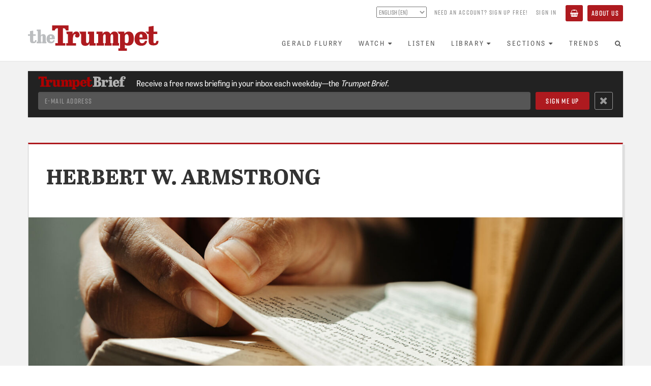

--- FILE ---
content_type: text/html; charset=utf-8
request_url: https://www.thetrumpet.com/authors/13-herbert-w-armstrong
body_size: 14324
content:
<!DOCTYPE html>
<html lang='en'>
<head>
<meta charset='utf-8'>
<meta content='width=device-width, initial-scale=1.0' name='viewport'>
<link href='https://www.thetrumpet.com/rss' rel='alternate' title='Trumpet RSS Feed' type='application/rss+xml'>
<title>theTrumpet.com | World News, Economics and Analysis Based on Bible Prophecy</title>
<meta name="description" content="theTrumpet.com delivers in-depth news analysis on top stories, world news, weather, economics and society in the light of Bible prophecy.">
<meta name="twitter:site_name" content="theTrumpet.com">
<meta name="twitter:site" content="@theTrumpet_com">
<meta name="twitter:card" content="summary">
<meta name="twitter:title" content="World News, Economics and Analysis Based on Bible Prophecy">
<meta name="twitter:description" content="theTrumpet.com delivers in-depth news analysis on top stories, world news, weather, economics and society in the light of Bible prophecy.">
<meta name="twitter:image" content="https://www.thetrumpet.com/trumpet-icon.png">
<meta property="og:url" content="https://www.thetrumpet.com/authors/13-herbert-w-armstrong">
<meta property="og:site_name" content="theTrumpet.com">
<meta property="og:title" content="World News, Economics and Analysis Based on Bible Prophecy">
<meta property="og:image" content="https://www.thetrumpet.com/trumpet-icon.png">
<meta property="og:description" content="theTrumpet.com delivers in-depth news analysis on top stories, world news, weather, economics and society in the light of Bible prophecy.">
<meta property="og:type" content="website">
<meta name="image" content="https://www.thetrumpet.com/trumpet-icon.png">
<meta name="csrf-param" content="authenticity_token" />
<meta name="csrf-token" content="O4BO7hParfZhdSDGIdxdYgEhN4mbWGmFKJU92U6TkT7vdv7VtUK9NukExcN2VixhAV5M0Pps0ugvV3CeUVRBNA" />

<link rel="stylesheet" media="all" href="//use.typekit.net/tlt5oqi.css" />
<link rel="stylesheet" media="all" href="/assets/frontend-95424b4ddf60b72a7ef55cf7f80120d62a549002fffa435f4dbffec9ef1d0ce2.css" />
<script src="//cdn.jwplayer.com/libraries/bLwpxbgk.js"></script>
<script src="//w.soundcloud.com/player/api.js" defer="defer"></script>
<script src="//platform.twitter.com/widgets.js" defer="defer"></script>
<script src="//www.youtube.com/iframe_api" defer="defer"></script>
<script src="/assets/frontend-329781110dd0387eec7a0728bba4e02af4d726f971cf6833713b3ad7277733fd.js"></script>

</head>
<body id='authors-show' onload='$(&#39;body&#39;).trigger(&#39;loaded&#39;);'>
<div class='page-background'>
<div class='no-print' id='header'>
<div id='header-position-fixed'>
<div id='header-background'>
<div class='page-width user-bar show-tablet' data-async-path='/user_links' id='user-bar-mobile'></div>
<div class='page-width' id='header-page-width'>
<a href='/' id='logo-wrapper'>
<img alt="theTrumpet.com" id="trumpet-logo" src="/assets/trumpet_logo-b79a44b0ba2370ad4e26554cd79f495846abcfa04259785695e31e2b8bc884ca.svg" />
</a>
<div class='show-tablet' id='menu-button-wrapper'>
<button class='btn btn-primary' id='toggle-menu-items-vertical' type='button'>
<span>Menu</span>
</button>
</div>
<div class='hide-tablet' id='bars-wrapper'>
<div class='user-bar' data-async-path='/user_links' id='user-bar-desktop'></div>
<div id='menu-bar'>
<ul class='nav navbar-nav' id='menu-items'>
<li>
<a href="/gerald-flurry">Gerald Flurry</a>
</li>
<li class='dropdown'>
<a class="no-link-style" data-toggle="dropdown" href="#"><span>Watch</span><i class="fa fa-caret-down icon_after with_caption"></i></a>
<ul class='dropdown-menu'>
<li><a href="/programs/key-of-david/latest">Key of David TV Program</a></li>
<li><a href="/stephen-flurry">Trumpet Daily Program</a></li>
<li><a href="/life-and-teachings">Life and Teachings Program</a></li>
<li><a href="/trumpet-world">Trumpet World Program</a></li>
<li><a href="/videos">Trumpet Videos</a></li>
</ul>
</li>
<li>
<a href="/radio/shows">Listen</a>
</li>
<li class='dropdown'>
<a class="no-link-style" data-toggle="dropdown" href="#"><span>Library</span><i class="fa fa-caret-down icon_after with_caption"></i></a>
<ul class='dropdown-menu'>
<li><a href="/literature/books_and_booklets?view=Showcase">Books and Booklets</a></li>
<li><a href="/trumpet_issues">Trumpet Magazine</a></li>
<li><a href="/literature/bible_correspondence_course">Bible Correspondence Course</a></li>
<li><a href="/literature/reprint_articles">Reprint Articles</a></li>
<li><a href="/trumpet-brief">Trumpet Brief E-mail Newsletter</a></li>
<li><a href="/renew">Renew Trumpet Subscription</a></li>
</ul>
</li>
<li class='dropdown hide-smaller-tablet'>
<a class="no-link-style" data-toggle="dropdown" href="#"><span>Sections</span><i class="fa fa-caret-down icon_after with_caption"></i></a>
<ul class='dropdown-menu'>
<li><a href="/more/anglo-america">Anglo-America</a></li>
<li><a href="/more/asia">Asia</a></li>
<li><a href="/more/europe">Europe</a></li>
<li><a href="/more/middle-east">Middle East</a></li>
<li><a href="/more/economy">Economy</a></li>
<li><a href="/more/society">Society</a></li>
<li><a href="/more/living">Living</a></li>
<li><a href="/more/infographics">Infographics</a></li>
</ul>
</li>
<li>
<a href="/trends">Trends</a>
</li>
<li class='show-tablet'>
<a href="/about">About Us</a>
</li>
<li class='show-tablet'>
<a class="basket" href="/basket"><i class="fa fa-shopping-basket icon with_caption"></i><span>Basket</span></a>
</li>

<li><a id="menu-search-open" href="#"><i class="fa fa-search fa-fw icon"></i></a></li>
</ul>
<div id='menu-search-form' style='display: none'>
<div class='column'>
<form class="" action="/search" accept-charset="UTF-8" method="get"><div class='form-group'>
<input class='menu-search-query form-control' name='query' placeholder='Search the Trumpet...' type='text' value=''>
</div>
</form></div>
<div class='column'>
<a id="menu-search-submit" href=""><i class='fa fa-arrow-circle-right'></i>
</a></div>
<div class='column'>
<a id="menu-search-close" href=""><i class='fa fa-times-circle'></i>
</a></div>
</div>
</div>
</div>
<ul class='nav navbar-nav show-tablet' id='menu-items-vertical' style='display: none;'>
<li id='menu-vertical-search-form'>
<form class="" action="/search" accept-charset="UTF-8" method="get"><div class='form-group'>
<input class='menu-search-query form-control' name='query' placeholder='Search the Trumpet...' type='text' value=''>
</div>
</form></li>
<li>
<a href="/gerald-flurry">Gerald Flurry</a>
</li>
<li class='dropdown'>
<a class="no-link-style" data-toggle="dropdown" href="#"><span>Watch</span><i class="fa fa-caret-down icon_after with_caption"></i></a>
<ul class='dropdown-menu'>
<li><a href="/programs/key-of-david/latest">Key of David TV Program</a></li>
<li><a href="/stephen-flurry">Trumpet Daily Program</a></li>
<li><a href="/life-and-teachings">Life and Teachings Program</a></li>
<li><a href="/trumpet-world">Trumpet World Program</a></li>
<li><a href="/videos">Trumpet Videos</a></li>
</ul>
</li>
<li>
<a href="/radio/shows">Listen</a>
</li>
<li class='dropdown'>
<a class="no-link-style" data-toggle="dropdown" href="#"><span>Library</span><i class="fa fa-caret-down icon_after with_caption"></i></a>
<ul class='dropdown-menu'>
<li><a href="/literature/books_and_booklets?view=Showcase">Books and Booklets</a></li>
<li><a href="/trumpet_issues">Trumpet Magazine</a></li>
<li><a href="/literature/bible_correspondence_course">Bible Correspondence Course</a></li>
<li><a href="/literature/reprint_articles">Reprint Articles</a></li>
<li><a href="/trumpet-brief">Trumpet Brief E-mail Newsletter</a></li>
<li><a href="/renew">Renew Trumpet Subscription</a></li>
</ul>
</li>
<li class='dropdown hide-smaller-tablet'>
<a class="no-link-style" data-toggle="dropdown" href="#"><span>Sections</span><i class="fa fa-caret-down icon_after with_caption"></i></a>
<ul class='dropdown-menu'>
<li><a href="/more/anglo-america">Anglo-America</a></li>
<li><a href="/more/asia">Asia</a></li>
<li><a href="/more/europe">Europe</a></li>
<li><a href="/more/middle-east">Middle East</a></li>
<li><a href="/more/economy">Economy</a></li>
<li><a href="/more/society">Society</a></li>
<li><a href="/more/living">Living</a></li>
<li><a href="/more/infographics">Infographics</a></li>
</ul>
</li>
<li>
<a href="/trends">Trends</a>
</li>
<li class='show-tablet'>
<a href="/about">About Us</a>
</li>
<li class='show-tablet'>
<a class="basket" href="/basket"><i class="fa fa-shopping-basket icon with_caption"></i><span>Basket</span></a>
</li>

</ul>
</div>
</div>
</div>
</div>
<div data-async-path='/newsletter_signup_bar' id='newsletter-signup-bar'></div>

<div class='container content author feature-author'>
<div class='row'>
<div class='col-xs-12 main'>
<div class='row header author-info'>
<div class='col-xs-12'>
<h6 class='author-title'>

</h6>
<h1 class='h3 author-name'>
Herbert W. Armstrong
</h1>
</div>
<div class='col-xs-12'>
<div class='article-sharing btn-group pull-left'>
</div>
</div>
</div>
<div class='article' id='article_27085'>
<a href="/27085-how-to-prevent-sin"><div class='jumbotron'>
<div class='jumbotron-photo'>
<img alt="" sizes="(min-width: 992px) 66vw" srcset="/files/W1siZiIsIjIwMjMvMDIvMjIvcWF1MXJoM3hxXzIzMDIyMl9HYXRld2F5X1NpbnNfR2V0dHlJbWFnZXNfMTE2NTUwMDExOS5qcGciXSxbInAiLCJ0aHVtYiIsIjI0MHg-Il0sWyJwIiwiZW5jb2RlIiwianBnIiwiLXF1YWxpdHkgODAiXV0/0ec29e68389b0721/230222-Gateway%20Sins-GettyImages-1165500119.jpg.jpg 120w,/files/W1siZiIsIjIwMjMvMDIvMjIvcWF1MXJoM3hxXzIzMDIyMl9HYXRld2F5X1NpbnNfR2V0dHlJbWFnZXNfMTE2NTUwMDExOS5qcGciXSxbInAiLCJ0aHVtYiIsIjQ4MHg-Il0sWyJwIiwiZW5jb2RlIiwianBnIiwiLXF1YWxpdHkgODAiXV0/b2b2a3762e22c100/230222-Gateway%20Sins-GettyImages-1165500119.jpg.jpg 240w,/files/W1siZiIsIjIwMjMvMDIvMjIvcWF1MXJoM3hxXzIzMDIyMl9HYXRld2F5X1NpbnNfR2V0dHlJbWFnZXNfMTE2NTUwMDExOS5qcGciXSxbInAiLCJ0aHVtYiIsIjY0MHg-Il0sWyJwIiwiZW5jb2RlIiwianBnIiwiLXF1YWxpdHkgODAiXV0/e304ad9eaaa004a6/230222-Gateway%20Sins-GettyImages-1165500119.jpg.jpg 320w,/files/W1siZiIsIjIwMjMvMDIvMjIvcWF1MXJoM3hxXzIzMDIyMl9HYXRld2F5X1NpbnNfR2V0dHlJbWFnZXNfMTE2NTUwMDExOS5qcGciXSxbInAiLCJ0aHVtYiIsIjg1MHg-Il0sWyJwIiwiZW5jb2RlIiwianBnIiwiLXF1YWxpdHkgODAiXV0/2de5cb344d72110a/230222-Gateway%20Sins-GettyImages-1165500119.jpg.jpg 425w,/files/W1siZiIsIjIwMjMvMDIvMjIvcWF1MXJoM3hxXzIzMDIyMl9HYXRld2F5X1NpbnNfR2V0dHlJbWFnZXNfMTE2NTUwMDExOS5qcGciXSxbInAiLCJ0aHVtYiIsIjE1MzZ4PiJdLFsicCIsImVuY29kZSIsImpwZyIsIi1xdWFsaXR5IDgwIl1d/a730646a39810219/230222-Gateway%20Sins-GettyImages-1165500119.jpg.jpg 768w,/files/W1siZiIsIjIwMjMvMDIvMjIvcWF1MXJoM3hxXzIzMDIyMl9HYXRld2F5X1NpbnNfR2V0dHlJbWFnZXNfMTE2NTUwMDExOS5qcGciXSxbInAiLCJ0aHVtYiIsIjE5ODR4PiJdLFsicCIsImVuY29kZSIsImpwZyIsIi1xdWFsaXR5IDgwIl1d/3e282159dc55d4fd/230222-Gateway%20Sins-GettyImages-1165500119.jpg.jpg 992w,/files/W1siZiIsIjIwMjMvMDIvMjIvcWF1MXJoM3hxXzIzMDIyMl9HYXRld2F5X1NpbnNfR2V0dHlJbWFnZXNfMTE2NTUwMDExOS5qcGciXSxbInAiLCJ0aHVtYiIsIjI0MDB4PiJdLFsicCIsImVuY29kZSIsImpwZyIsIi1xdWFsaXR5IDgwIl1d/9a61095d2b8f4d4f/230222-Gateway%20Sins-GettyImages-1165500119.jpg.jpg 1200w" src="/files/W1siZiIsIjIwMjMvMDIvMjIvcWF1MXJoM3hxXzIzMDIyMl9HYXRld2F5X1NpbnNfR2V0dHlJbWFnZXNfMTE2NTUwMDExOS5qcGciXSxbInAiLCJ0aHVtYiIsIjIwNDh4MjA0OD4iXSxbInAiLCJlbmNvZGUiLCJqcGciLCItcXVhbGl0eSA4MCJdXQ/9ce997dfd18de0f1/230222-Gateway%20Sins-GettyImages-1165500119.jpg.jpg" />
</div>
</div>
</a><p class='byline'>
February 22, 2023
</p>
<h2 class='h1 heading'>
<a class="no-link-style" href="/27085-how-to-prevent-sin">How to Prevent Sin</a>
</h2>
<p class='quip'>
You must do more than just staying away from the wrong thing.
</p>
</div>

<div class='article-list author-article-list infinite-scroll-data'>
<div class='article-list-item' id='article_25300'>
<div class='row'>
<div class='col-xs-4'>
<a href="/25300-world-peace-how-it-will-come"><img alt="" sizes="(min-width: 992px) 66vw" class="image" srcset="/files/W1siZiIsIjIwMjIvMDMvMDEvNW81azJ3ZzBpeF8yMjAzMDFfZWFydGhfaVN0b2NrXzEyOTk1NzI2MjguanBnIl0sWyJwIiwidGh1bWIiLCIyNDB4PiJdLFsicCIsImVuY29kZSIsImpwZyIsIi1xdWFsaXR5IDgwIl1d/6558aa13f69390e1/220301-earth-iStock-1299572628.jpg.jpg 120w,/files/W1siZiIsIjIwMjIvMDMvMDEvNW81azJ3ZzBpeF8yMjAzMDFfZWFydGhfaVN0b2NrXzEyOTk1NzI2MjguanBnIl0sWyJwIiwidGh1bWIiLCI0ODB4PiJdLFsicCIsImVuY29kZSIsImpwZyIsIi1xdWFsaXR5IDgwIl1d/3dfd598da07b6a0b/220301-earth-iStock-1299572628.jpg.jpg 240w,/files/W1siZiIsIjIwMjIvMDMvMDEvNW81azJ3ZzBpeF8yMjAzMDFfZWFydGhfaVN0b2NrXzEyOTk1NzI2MjguanBnIl0sWyJwIiwidGh1bWIiLCI2NDB4PiJdLFsicCIsImVuY29kZSIsImpwZyIsIi1xdWFsaXR5IDgwIl1d/ea1c88c7d2d56707/220301-earth-iStock-1299572628.jpg.jpg 320w,/files/W1siZiIsIjIwMjIvMDMvMDEvNW81azJ3ZzBpeF8yMjAzMDFfZWFydGhfaVN0b2NrXzEyOTk1NzI2MjguanBnIl0sWyJwIiwidGh1bWIiLCI4NTB4PiJdLFsicCIsImVuY29kZSIsImpwZyIsIi1xdWFsaXR5IDgwIl1d/6c78f1f9bdf305aa/220301-earth-iStock-1299572628.jpg.jpg 425w,/files/W1siZiIsIjIwMjIvMDMvMDEvNW81azJ3ZzBpeF8yMjAzMDFfZWFydGhfaVN0b2NrXzEyOTk1NzI2MjguanBnIl0sWyJwIiwidGh1bWIiLCIxNTM2eD4iXSxbInAiLCJlbmNvZGUiLCJqcGciLCItcXVhbGl0eSA4MCJdXQ/c0b8d831a43ecab2/220301-earth-iStock-1299572628.jpg.jpg 768w,/files/W1siZiIsIjIwMjIvMDMvMDEvNW81azJ3ZzBpeF8yMjAzMDFfZWFydGhfaVN0b2NrXzEyOTk1NzI2MjguanBnIl0sWyJwIiwidGh1bWIiLCIxOTg0eD4iXSxbInAiLCJlbmNvZGUiLCJqcGciLCItcXVhbGl0eSA4MCJdXQ/2873bb345636bab2/220301-earth-iStock-1299572628.jpg.jpg 992w,/files/W1siZiIsIjIwMjIvMDMvMDEvNW81azJ3ZzBpeF8yMjAzMDFfZWFydGhfaVN0b2NrXzEyOTk1NzI2MjguanBnIl0sWyJwIiwidGh1bWIiLCIyNDAweD4iXSxbInAiLCJlbmNvZGUiLCJqcGciLCItcXVhbGl0eSA4MCJdXQ/0c9d34155758c57a/220301-earth-iStock-1299572628.jpg.jpg 1200w" src="/files/W1siZiIsIjIwMjIvMDMvMDEvNW81azJ3ZzBpeF8yMjAzMDFfZWFydGhfaVN0b2NrXzEyOTk1NzI2MjguanBnIl0sWyJwIiwidGh1bWIiLCIyMDQ4eDIwNDg-Il0sWyJwIiwiZW5jb2RlIiwianBnIiwiLXF1YWxpdHkgODAiXV0/68ccbd0b3e7efe2d/220301-earth-iStock-1299572628.jpg.jpg" />
</a></div>
<div class='col-xs-8'>
<p class='byline'>
March 25, 2022
</p>
<h2 class='heading no-link-style'>
<a href="/25300-world-peace-how-it-will-come">World Peace&mdash;How It Will Come</a>
</h2>
<p class='synopsis'>
Excerpt from <em>The Incredible Human Potential, </em>written in 1978 by the late Herbert W. Armstrong
</p>
</div>
</div>
</div>
<div class='article-list-item' id='article_17954'>
<div class='row'>
<div class='col-xs-4'>
<a href="/17954-there-is-a-way-of-escape">
</a></div>
<div class='col-xs-8'>
<p class='byline'>
January 1, 2019
</p>
<h2 class='heading no-link-style'>
<a href="/17954-there-is-a-way-of-escape">There Is a Way of Escape</a>
</h2>
<p class='synopsis'>
How you can be protected from the impending nuclear nightmare
</p>
</div>
</div>
</div>
<div class='article-list-item' id='book_1270'>
<div class='row'>
<div class='col-xs-4'>
<a href="/1270-what-science-cant-discover-about-the-human-mind"><img alt="" sizes="(min-width: 992px) 66vw" class="image" srcset="/files/W1siZiIsIjIwMjQvMDkvMTYvNXc2NThrZWIwa19XU0NJX0VOX0UwMS5wbmciXSxbInAiLCJ0aHVtYiIsIjI0MHg-Il0sWyJwIiwiZW5jb2RlIiwianBnIiwiLXF1YWxpdHkgODAiXV0/9f537448bb7b400a/product_cover_WSCI_EN_E01.jpg.jpg 120w,/files/W1siZiIsIjIwMjQvMDkvMTYvNXc2NThrZWIwa19XU0NJX0VOX0UwMS5wbmciXSxbInAiLCJ0aHVtYiIsIjQ4MHg-Il0sWyJwIiwiZW5jb2RlIiwianBnIiwiLXF1YWxpdHkgODAiXV0/9c087a7cfc78ce4c/product_cover_WSCI_EN_E01.jpg.jpg 240w,/files/W1siZiIsIjIwMjQvMDkvMTYvNXc2NThrZWIwa19XU0NJX0VOX0UwMS5wbmciXSxbInAiLCJ0aHVtYiIsIjY0MHg-Il0sWyJwIiwiZW5jb2RlIiwianBnIiwiLXF1YWxpdHkgODAiXV0/069bb3e053d07d3e/product_cover_WSCI_EN_E01.jpg.jpg 320w,/files/W1siZiIsIjIwMjQvMDkvMTYvNXc2NThrZWIwa19XU0NJX0VOX0UwMS5wbmciXSxbInAiLCJ0aHVtYiIsIjg1MHg-Il0sWyJwIiwiZW5jb2RlIiwianBnIiwiLXF1YWxpdHkgODAiXV0/20bb1230792017ec/product_cover_WSCI_EN_E01.jpg.jpg 425w,/files/W1siZiIsIjIwMjQvMDkvMTYvNXc2NThrZWIwa19XU0NJX0VOX0UwMS5wbmciXSxbInAiLCJ0aHVtYiIsIjE1MzZ4PiJdLFsicCIsImVuY29kZSIsImpwZyIsIi1xdWFsaXR5IDgwIl1d/743d39ed863cc443/product_cover_WSCI_EN_E01.jpg.jpg 768w,/files/W1siZiIsIjIwMjQvMDkvMTYvNXc2NThrZWIwa19XU0NJX0VOX0UwMS5wbmciXSxbInAiLCJ0aHVtYiIsIjE5ODR4PiJdLFsicCIsImVuY29kZSIsImpwZyIsIi1xdWFsaXR5IDgwIl1d/86cb39410cd45270/product_cover_WSCI_EN_E01.jpg.jpg 992w,/files/W1siZiIsIjIwMjQvMDkvMTYvNXc2NThrZWIwa19XU0NJX0VOX0UwMS5wbmciXSxbInAiLCJ0aHVtYiIsIjI0MDB4PiJdLFsicCIsImVuY29kZSIsImpwZyIsIi1xdWFsaXR5IDgwIl1d/5262fe8c6d26a74b/product_cover_WSCI_EN_E01.jpg.jpg 1200w" src="/files/W1siZiIsIjIwMjQvMDkvMTYvNXc2NThrZWIwa19XU0NJX0VOX0UwMS5wbmciXSxbInAiLCJ0aHVtYiIsIjIwNDh4MjA0OD4iXSxbInAiLCJlbmNvZGUiLCJqcGciLCItcXVhbGl0eSA4MCJdXQ/2aa9a36e679fa286/product_cover_WSCI_EN_E01.jpg.jpg" />
</a></div>
<div class='col-xs-8'>
<p class='byline'>
March 24, 2017
</p>
<h2 class='heading no-link-style'>
<a href="/1270-what-science-cant-discover-about-the-human-mind">What Science Can&rsquo;t Discover About the Human Mind</a>
</h2>
<p class='synopsis'>
T<span class="smallcaps">hink</span>! Will any human person still be alive on this Earth in another five or ten years? The number one problem we all face today is that of <span class="smallcaps">human survival</span>! W<span class="smallcaps">hy</span> has the human mind produced such <span class="smallcaps">awesome</span> modern pro&shy;gress, yet remains <span class="smallcaps">helpless</span> in the face of such appalling <span class="smallcaps">evils</span>? The answer to this baf&shy;fling enigma lies in the <span class="smallcaps">human mind</span>. In the following pages you will learn what psychologists and scien&shy;tists do not know about the <span class="smallcaps">human mind</span>!
</p>
</div>
</div>
</div>
<div class='article-list-item' id='book_35'>
<div class='row'>
<div class='col-xs-4'>
<a href="/35-mystery-of-the-ages"><img alt="" sizes="(min-width: 992px) 66vw" class="image" srcset="/files/W1siZiIsIjIwMjUvMDUvMjkvMTI2bjRvdmM0N19NT0FfRU5fRTAxLnBuZyJdLFsicCIsInRodW1iIiwiMjQweD4iXSxbInAiLCJlbmNvZGUiLCJqcGciLCItcXVhbGl0eSA4MCJdXQ/07ea2792bb8eaa75/product_cover_MOA_EN_E01.jpg.jpg 120w,/files/W1siZiIsIjIwMjUvMDUvMjkvMTI2bjRvdmM0N19NT0FfRU5fRTAxLnBuZyJdLFsicCIsInRodW1iIiwiNDgweD4iXSxbInAiLCJlbmNvZGUiLCJqcGciLCItcXVhbGl0eSA4MCJdXQ/11c73f213cfcd223/product_cover_MOA_EN_E01.jpg.jpg 240w,/files/W1siZiIsIjIwMjUvMDUvMjkvMTI2bjRvdmM0N19NT0FfRU5fRTAxLnBuZyJdLFsicCIsInRodW1iIiwiNjQweD4iXSxbInAiLCJlbmNvZGUiLCJqcGciLCItcXVhbGl0eSA4MCJdXQ/59283f8d3a2a8a63/product_cover_MOA_EN_E01.jpg.jpg 320w,/files/W1siZiIsIjIwMjUvMDUvMjkvMTI2bjRvdmM0N19NT0FfRU5fRTAxLnBuZyJdLFsicCIsInRodW1iIiwiODUweD4iXSxbInAiLCJlbmNvZGUiLCJqcGciLCItcXVhbGl0eSA4MCJdXQ/948595f2a4789f5a/product_cover_MOA_EN_E01.jpg.jpg 425w,/files/W1siZiIsIjIwMjUvMDUvMjkvMTI2bjRvdmM0N19NT0FfRU5fRTAxLnBuZyJdLFsicCIsInRodW1iIiwiMTUzNng-Il0sWyJwIiwiZW5jb2RlIiwianBnIiwiLXF1YWxpdHkgODAiXV0/c25263d6d11aa365/product_cover_MOA_EN_E01.jpg.jpg 768w,/files/W1siZiIsIjIwMjUvMDUvMjkvMTI2bjRvdmM0N19NT0FfRU5fRTAxLnBuZyJdLFsicCIsInRodW1iIiwiMTk4NHg-Il0sWyJwIiwiZW5jb2RlIiwianBnIiwiLXF1YWxpdHkgODAiXV0/33fdf675db2bb01f/product_cover_MOA_EN_E01.jpg.jpg 992w,/files/W1siZiIsIjIwMjUvMDUvMjkvMTI2bjRvdmM0N19NT0FfRU5fRTAxLnBuZyJdLFsicCIsInRodW1iIiwiMjQwMHg-Il0sWyJwIiwiZW5jb2RlIiwianBnIiwiLXF1YWxpdHkgODAiXV0/80c998bd985bd1cc/product_cover_MOA_EN_E01.jpg.jpg 1200w" src="/files/W1siZiIsIjIwMjUvMDUvMjkvMTI2bjRvdmM0N19NT0FfRU5fRTAxLnBuZyJdLFsicCIsInRodW1iIiwiMjA0OHgyMDQ4PiJdLFsicCIsImVuY29kZSIsImpwZyIsIi1xdWFsaXR5IDgwIl1d/4292f1235ee61e55/product_cover_MOA_EN_E01.jpg.jpg" />
</a></div>
<div class='col-xs-8'>
<p class='byline'>
March 10, 2017
</p>
<h2 class='heading no-link-style'>
<a href="/35-mystery-of-the-ages">Mystery of the Ages</a>
</h2>
<p class='synopsis'>
Did you ever ask yourself: &ldquo;Who am I? What am I? Why am I?&rdquo; You are a mystery. The world about you is a mystery. Now, you can understand!
</p>
</div>
</div>
</div>
<div class='article-list-item' id='book_13948'>
<div class='row'>
<div class='col-xs-4'>
<a href="/13948-autobiography-of-herbert-w-armstrong"><img alt="" sizes="(min-width: 992px) 66vw" class="image" srcset="/files/W1siZiIsIjIwMTcvMTIvMTMvOHZzYXR4amt0bF9BVVRPX0VOX0UwMS5wbmciXSxbInAiLCJ0aHVtYiIsIjI0MHg-Il0sWyJwIiwiZW5jb2RlIiwianBnIiwiLXF1YWxpdHkgODAiXV0/2d9d397793ee3a64/product_cover_AUTO_EN_E01.jpg.jpg 120w,/files/W1siZiIsIjIwMTcvMTIvMTMvOHZzYXR4amt0bF9BVVRPX0VOX0UwMS5wbmciXSxbInAiLCJ0aHVtYiIsIjQ4MHg-Il0sWyJwIiwiZW5jb2RlIiwianBnIiwiLXF1YWxpdHkgODAiXV0/2299395dadd17898/product_cover_AUTO_EN_E01.jpg.jpg 240w,/files/W1siZiIsIjIwMTcvMTIvMTMvOHZzYXR4amt0bF9BVVRPX0VOX0UwMS5wbmciXSxbInAiLCJ0aHVtYiIsIjY0MHg-Il0sWyJwIiwiZW5jb2RlIiwianBnIiwiLXF1YWxpdHkgODAiXV0/f8ac3a4dd5efbdd3/product_cover_AUTO_EN_E01.jpg.jpg 320w,/files/W1siZiIsIjIwMTcvMTIvMTMvOHZzYXR4amt0bF9BVVRPX0VOX0UwMS5wbmciXSxbInAiLCJ0aHVtYiIsIjg1MHg-Il0sWyJwIiwiZW5jb2RlIiwianBnIiwiLXF1YWxpdHkgODAiXV0/47d22b203f7dbb8f/product_cover_AUTO_EN_E01.jpg.jpg 425w,/files/W1siZiIsIjIwMTcvMTIvMTMvOHZzYXR4amt0bF9BVVRPX0VOX0UwMS5wbmciXSxbInAiLCJ0aHVtYiIsIjE1MzZ4PiJdLFsicCIsImVuY29kZSIsImpwZyIsIi1xdWFsaXR5IDgwIl1d/e79bd98d1b354dc0/product_cover_AUTO_EN_E01.jpg.jpg 768w,/files/W1siZiIsIjIwMTcvMTIvMTMvOHZzYXR4amt0bF9BVVRPX0VOX0UwMS5wbmciXSxbInAiLCJ0aHVtYiIsIjE5ODR4PiJdLFsicCIsImVuY29kZSIsImpwZyIsIi1xdWFsaXR5IDgwIl1d/673c470ce0797a61/product_cover_AUTO_EN_E01.jpg.jpg 992w,/files/W1siZiIsIjIwMTcvMTIvMTMvOHZzYXR4amt0bF9BVVRPX0VOX0UwMS5wbmciXSxbInAiLCJ0aHVtYiIsIjI0MDB4PiJdLFsicCIsImVuY29kZSIsImpwZyIsIi1xdWFsaXR5IDgwIl1d/3b9125e056731568/product_cover_AUTO_EN_E01.jpg.jpg 1200w" src="/files/W1siZiIsIjIwMTcvMTIvMTMvOHZzYXR4amt0bF9BVVRPX0VOX0UwMS5wbmciXSxbInAiLCJ0aHVtYiIsIjIwNDh4MjA0OD4iXSxbInAiLCJlbmNvZGUiLCJqcGciLCItcXVhbGl0eSA4MCJdXQ/2d08eefed01fb774/product_cover_AUTO_EN_E01.jpg.jpg" />
</a></div>
<div class='col-xs-8'>
<p class='byline'>
June 14, 2016
</p>
<h2 class='heading no-link-style'>
<a href="/13948-autobiography-of-herbert-w-armstrong">Autobiography of Herbert W. Armstrong</a>
</h2>
<p class='synopsis'>
Herbert W. Armstrong (1892-1986) was one of the most prominent religious leaders of the 20th century, watched, read and followed by millions worldwide. He founded the Plain Truth magazine, the World Tomorrow television program, Ambassador College and the Ambassador International Cultural Foundation. He served as pastor general of the Worldwide Church of God, and visited heads of state and addressed large audiences globally as an unofficial ambassador of world peace.
</p>
</div>
</div>
</div>
<div class='article-list-item' id='book_13915'>
<div class='row'>
<div class='col-xs-4'>
<a href="/13915-die-bibel-auf-die-probe-gestellt"><img alt="" sizes="(min-width: 992px) 66vw" class="image" srcset="/files/W1siZiIsIjIwMjUvMDMvMjUvNTl2amlqdms1Nl9QT0JfREVfRTAxLnBuZyJdLFsicCIsInRodW1iIiwiMjQweD4iXSxbInAiLCJlbmNvZGUiLCJqcGciLCItcXVhbGl0eSA4MCJdXQ/5eabd56325289192/product_cover_POB_DE_E01.jpg.jpg 120w,/files/W1siZiIsIjIwMjUvMDMvMjUvNTl2amlqdms1Nl9QT0JfREVfRTAxLnBuZyJdLFsicCIsInRodW1iIiwiNDgweD4iXSxbInAiLCJlbmNvZGUiLCJqcGciLCItcXVhbGl0eSA4MCJdXQ/6610b4877a2f35b9/product_cover_POB_DE_E01.jpg.jpg 240w,/files/W1siZiIsIjIwMjUvMDMvMjUvNTl2amlqdms1Nl9QT0JfREVfRTAxLnBuZyJdLFsicCIsInRodW1iIiwiNjQweD4iXSxbInAiLCJlbmNvZGUiLCJqcGciLCItcXVhbGl0eSA4MCJdXQ/de6d7bef5acd4cfc/product_cover_POB_DE_E01.jpg.jpg 320w,/files/W1siZiIsIjIwMjUvMDMvMjUvNTl2amlqdms1Nl9QT0JfREVfRTAxLnBuZyJdLFsicCIsInRodW1iIiwiODUweD4iXSxbInAiLCJlbmNvZGUiLCJqcGciLCItcXVhbGl0eSA4MCJdXQ/580fb74bb0c74d3b/product_cover_POB_DE_E01.jpg.jpg 425w,/files/W1siZiIsIjIwMjUvMDMvMjUvNTl2amlqdms1Nl9QT0JfREVfRTAxLnBuZyJdLFsicCIsInRodW1iIiwiMTUzNng-Il0sWyJwIiwiZW5jb2RlIiwianBnIiwiLXF1YWxpdHkgODAiXV0/27e049f4e75877fd/product_cover_POB_DE_E01.jpg.jpg 768w,/files/W1siZiIsIjIwMjUvMDMvMjUvNTl2amlqdms1Nl9QT0JfREVfRTAxLnBuZyJdLFsicCIsInRodW1iIiwiMTk4NHg-Il0sWyJwIiwiZW5jb2RlIiwianBnIiwiLXF1YWxpdHkgODAiXV0/9e4428c14bae6582/product_cover_POB_DE_E01.jpg.jpg 992w,/files/W1siZiIsIjIwMjUvMDMvMjUvNTl2amlqdms1Nl9QT0JfREVfRTAxLnBuZyJdLFsicCIsInRodW1iIiwiMjQwMHg-Il0sWyJwIiwiZW5jb2RlIiwianBnIiwiLXF1YWxpdHkgODAiXV0/71e79b6bace27914/product_cover_POB_DE_E01.jpg.jpg 1200w" src="/files/W1siZiIsIjIwMjUvMDMvMjUvNTl2amlqdms1Nl9QT0JfREVfRTAxLnBuZyJdLFsicCIsInRodW1iIiwiMjA0OHgyMDQ4PiJdLFsicCIsImVuY29kZSIsImpwZyIsIi1xdWFsaXR5IDgwIl1d/5469b680e871cb97/product_cover_POB_DE_E01.jpg.jpg" />
</a></div>
<div class='col-xs-8'>
<p class='byline'>
June 6, 2016
</p>
<h2 class='heading no-link-style'>
<a href="/13915-die-bibel-auf-die-probe-gestellt">Die Bibel auf die Probe gestellt</a>
</h2>
<p class='synopsis'>
Warum ist es, dass das meistverkaufte Buch der Welt &ndash; von manchen in Ehrfurcht gehalten, von anderen mit passiver Skepsis betrachtet &ndash; praktisch niemand versteht?
</p>
</div>
</div>
</div>
<div class='article-list-item' id='book_1290'>
<div class='row'>
<div class='col-xs-4'>
<a href="/1290-who-or-what-is-the-prophetic-beast"><img alt="" sizes="(min-width: 992px) 66vw" class="image" srcset="/files/W1siZiIsIjIwMjMvMTAvMTIvODZqdzFvc2ljX1dXQl9FTl9FMDEucG5nIl0sWyJwIiwidGh1bWIiLCIyNDB4PiJdLFsicCIsImVuY29kZSIsImpwZyIsIi1xdWFsaXR5IDgwIl1d/3e70ec4db6356c83/product_cover_WWB_EN_E01.jpg.jpg 120w,/files/W1siZiIsIjIwMjMvMTAvMTIvODZqdzFvc2ljX1dXQl9FTl9FMDEucG5nIl0sWyJwIiwidGh1bWIiLCI0ODB4PiJdLFsicCIsImVuY29kZSIsImpwZyIsIi1xdWFsaXR5IDgwIl1d/781386fa7564d8e1/product_cover_WWB_EN_E01.jpg.jpg 240w,/files/W1siZiIsIjIwMjMvMTAvMTIvODZqdzFvc2ljX1dXQl9FTl9FMDEucG5nIl0sWyJwIiwidGh1bWIiLCI2NDB4PiJdLFsicCIsImVuY29kZSIsImpwZyIsIi1xdWFsaXR5IDgwIl1d/82304a420b724d9e/product_cover_WWB_EN_E01.jpg.jpg 320w,/files/W1siZiIsIjIwMjMvMTAvMTIvODZqdzFvc2ljX1dXQl9FTl9FMDEucG5nIl0sWyJwIiwidGh1bWIiLCI4NTB4PiJdLFsicCIsImVuY29kZSIsImpwZyIsIi1xdWFsaXR5IDgwIl1d/b57332abe4dc8fe7/product_cover_WWB_EN_E01.jpg.jpg 425w,/files/W1siZiIsIjIwMjMvMTAvMTIvODZqdzFvc2ljX1dXQl9FTl9FMDEucG5nIl0sWyJwIiwidGh1bWIiLCIxNTM2eD4iXSxbInAiLCJlbmNvZGUiLCJqcGciLCItcXVhbGl0eSA4MCJdXQ/4b21e5c2359bf58b/product_cover_WWB_EN_E01.jpg.jpg 768w,/files/W1siZiIsIjIwMjMvMTAvMTIvODZqdzFvc2ljX1dXQl9FTl9FMDEucG5nIl0sWyJwIiwidGh1bWIiLCIxOTg0eD4iXSxbInAiLCJlbmNvZGUiLCJqcGciLCItcXVhbGl0eSA4MCJdXQ/c75d65cdd1e47d5c/product_cover_WWB_EN_E01.jpg.jpg 992w,/files/W1siZiIsIjIwMjMvMTAvMTIvODZqdzFvc2ljX1dXQl9FTl9FMDEucG5nIl0sWyJwIiwidGh1bWIiLCIyNDAweD4iXSxbInAiLCJlbmNvZGUiLCJqcGciLCItcXVhbGl0eSA4MCJdXQ/8eec45938d1d7c71/product_cover_WWB_EN_E01.jpg.jpg 1200w" src="/files/W1siZiIsIjIwMjMvMTAvMTIvODZqdzFvc2ljX1dXQl9FTl9FMDEucG5nIl0sWyJwIiwidGh1bWIiLCIyMDQ4eDIwNDg-Il0sWyJwIiwiZW5jb2RlIiwianBnIiwiLXF1YWxpdHkgODAiXV0/396cd2c47a3518a7/product_cover_WWB_EN_E01.jpg.jpg" />
</a></div>
<div class='col-xs-8'>
<p class='byline'>
December 8, 2015
</p>
<h2 class='heading no-link-style'>
<a href="/1290-who-or-what-is-the-prophetic-beast">Who or What Is the Prophetic Beast?</a>
</h2>
<p class='synopsis'>
Who or what is the &lsquo;beast&rsquo; of the Apocalypse, or book of Revelation, chapters 13 and 17? What does Bible prophecy reveal about world events now leading to Armageddon and the end of this age? This two-part booklet deals with governments and wars that will bring this world to its final end.
</p>
</div>
</div>
</div>
<div class='article-list-item' id='article_12252'>
<div class='row'>
<div class='col-xs-4'>
<a href="/12252-what-do-you-know-about-god">
</a></div>
<div class='col-xs-8'>
<p class='byline'>
January 1, 2015
</p>
<h2 class='heading no-link-style'>
<a href="/12252-what-do-you-know-about-god">What Do You Know About God?</a>
</h2>
<p class='synopsis'>
To most people, God is a mystery. But He need not be!
</p>
</div>
</div>
</div>
<div class='article-list-item' id='book_11460'>
<div class='row'>
<div class='col-xs-4'>
<a href="/11460-dieu-existe-t-il"><img alt="" sizes="(min-width: 992px) 66vw" class="image" srcset="/files/W1siZiIsIjIwMjAvMDUvMDkvNjlqemFxYWc4bl9ER0VfRlJfRTAxLnBuZyJdLFsicCIsInRodW1iIiwiMjQweD4iXSxbInAiLCJlbmNvZGUiLCJqcGciLCItcXVhbGl0eSA4MCJdXQ/d42a25bebca7b445/product_cover_DGE_FR_E01.jpg.jpg 120w,/files/W1siZiIsIjIwMjAvMDUvMDkvNjlqemFxYWc4bl9ER0VfRlJfRTAxLnBuZyJdLFsicCIsInRodW1iIiwiNDgweD4iXSxbInAiLCJlbmNvZGUiLCJqcGciLCItcXVhbGl0eSA4MCJdXQ/29114b681f7df660/product_cover_DGE_FR_E01.jpg.jpg 240w,/files/W1siZiIsIjIwMjAvMDUvMDkvNjlqemFxYWc4bl9ER0VfRlJfRTAxLnBuZyJdLFsicCIsInRodW1iIiwiNjQweD4iXSxbInAiLCJlbmNvZGUiLCJqcGciLCItcXVhbGl0eSA4MCJdXQ/6fc0b6e41eb5a40a/product_cover_DGE_FR_E01.jpg.jpg 320w,/files/W1siZiIsIjIwMjAvMDUvMDkvNjlqemFxYWc4bl9ER0VfRlJfRTAxLnBuZyJdLFsicCIsInRodW1iIiwiODUweD4iXSxbInAiLCJlbmNvZGUiLCJqcGciLCItcXVhbGl0eSA4MCJdXQ/dc604d01febffe94/product_cover_DGE_FR_E01.jpg.jpg 425w,/files/W1siZiIsIjIwMjAvMDUvMDkvNjlqemFxYWc4bl9ER0VfRlJfRTAxLnBuZyJdLFsicCIsInRodW1iIiwiMTUzNng-Il0sWyJwIiwiZW5jb2RlIiwianBnIiwiLXF1YWxpdHkgODAiXV0/8998aed2c182ce80/product_cover_DGE_FR_E01.jpg.jpg 768w,/files/W1siZiIsIjIwMjAvMDUvMDkvNjlqemFxYWc4bl9ER0VfRlJfRTAxLnBuZyJdLFsicCIsInRodW1iIiwiMTk4NHg-Il0sWyJwIiwiZW5jb2RlIiwianBnIiwiLXF1YWxpdHkgODAiXV0/ebed075aa662b829/product_cover_DGE_FR_E01.jpg.jpg 992w,/files/W1siZiIsIjIwMjAvMDUvMDkvNjlqemFxYWc4bl9ER0VfRlJfRTAxLnBuZyJdLFsicCIsInRodW1iIiwiMjQwMHg-Il0sWyJwIiwiZW5jb2RlIiwianBnIiwiLXF1YWxpdHkgODAiXV0/ca6a7679d0894d74/product_cover_DGE_FR_E01.jpg.jpg 1200w" src="/files/W1siZiIsIjIwMjAvMDUvMDkvNjlqemFxYWc4bl9ER0VfRlJfRTAxLnBuZyJdLFsicCIsInRodW1iIiwiMjA0OHgyMDQ4PiJdLFsicCIsImVuY29kZSIsImpwZyIsIi1xdWFsaXR5IDgwIl1d/41123970536fa702/product_cover_DGE_FR_E01.jpg.jpg" />
</a></div>
<div class='col-xs-8'>
<p class='byline'>
March 24, 2014
</p>
<h2 class='heading no-link-style'>
<a href="/11460-dieu-existe-t-il">Dieu Existe-t-Il ?</a>
</h2>
<p class='synopsis'>
L&rsquo; existence de Dieu peut-elle tre scientifiquement prouve ? Quelle est l&rsquo;origine premire de la vie ? Pouvons-nous savoir si Dieu poss de des capacits mentales ?
</p>
</div>
</div>
</div>
<div class='article-list-item' id='book_9031'>
<div class='row'>
<div class='col-xs-4'>
<a href="/9031-just-what-do-you-mean-conversion"><img alt="" sizes="(min-width: 992px) 66vw" class="image" srcset="/files/W1siZiIsIjIwMTcvMTIvMTMvNTdmMnczNzY0ZF9DT05fRU5fRTAxLnBuZyJdLFsicCIsInRodW1iIiwiMjQweD4iXSxbInAiLCJlbmNvZGUiLCJqcGciLCItcXVhbGl0eSA4MCJdXQ/3fa563ed6c54f6b7/product_cover_CON_EN_E01.jpg.jpg 120w,/files/W1siZiIsIjIwMTcvMTIvMTMvNTdmMnczNzY0ZF9DT05fRU5fRTAxLnBuZyJdLFsicCIsInRodW1iIiwiNDgweD4iXSxbInAiLCJlbmNvZGUiLCJqcGciLCItcXVhbGl0eSA4MCJdXQ/87f469529cc37335/product_cover_CON_EN_E01.jpg.jpg 240w,/files/W1siZiIsIjIwMTcvMTIvMTMvNTdmMnczNzY0ZF9DT05fRU5fRTAxLnBuZyJdLFsicCIsInRodW1iIiwiNjQweD4iXSxbInAiLCJlbmNvZGUiLCJqcGciLCItcXVhbGl0eSA4MCJdXQ/510ce98f7714ef31/product_cover_CON_EN_E01.jpg.jpg 320w,/files/W1siZiIsIjIwMTcvMTIvMTMvNTdmMnczNzY0ZF9DT05fRU5fRTAxLnBuZyJdLFsicCIsInRodW1iIiwiODUweD4iXSxbInAiLCJlbmNvZGUiLCJqcGciLCItcXVhbGl0eSA4MCJdXQ/451d839d58294797/product_cover_CON_EN_E01.jpg.jpg 425w,/files/W1siZiIsIjIwMTcvMTIvMTMvNTdmMnczNzY0ZF9DT05fRU5fRTAxLnBuZyJdLFsicCIsInRodW1iIiwiMTUzNng-Il0sWyJwIiwiZW5jb2RlIiwianBnIiwiLXF1YWxpdHkgODAiXV0/e5fb1c1778f1de98/product_cover_CON_EN_E01.jpg.jpg 768w,/files/W1siZiIsIjIwMTcvMTIvMTMvNTdmMnczNzY0ZF9DT05fRU5fRTAxLnBuZyJdLFsicCIsInRodW1iIiwiMTk4NHg-Il0sWyJwIiwiZW5jb2RlIiwianBnIiwiLXF1YWxpdHkgODAiXV0/891d7f467a3146d1/product_cover_CON_EN_E01.jpg.jpg 992w,/files/W1siZiIsIjIwMTcvMTIvMTMvNTdmMnczNzY0ZF9DT05fRU5fRTAxLnBuZyJdLFsicCIsInRodW1iIiwiMjQwMHg-Il0sWyJwIiwiZW5jb2RlIiwianBnIiwiLXF1YWxpdHkgODAiXV0/b87d0e8aae408f5b/product_cover_CON_EN_E01.jpg.jpg 1200w" src="/files/W1siZiIsIjIwMTcvMTIvMTMvNTdmMnczNzY0ZF9DT05fRU5fRTAxLnBuZyJdLFsicCIsInRodW1iIiwiMjA0OHgyMDQ4PiJdLFsicCIsImVuY29kZSIsImpwZyIsIi1xdWFsaXR5IDgwIl1d/151f858c16ab69fe/product_cover_CON_EN_E01.jpg.jpg" />
</a></div>
<div class='col-xs-8'>
<p class='byline'>
January 23, 2012
</p>
<h2 class='heading no-link-style'>
<a href="/9031-just-what-do-you-mean-conversion">Just What Do You Mean &hellip; Conversion?</a>
</h2>
</div>
</div>
</div>
<div class='article-list-item' id='article_8720'>
<div class='row'>
<div class='col-xs-4'>
<a href="/8720-let-god-fight-your-battles"><img alt="" sizes="(min-width: 992px) 66vw" class="image" srcset="/files/W1siZiIsIjIwMTcvMDMvMDcvNjI5NmdsM3N6el9maWxlIl0sWyJwIiwidGh1bWIiLCIyNDB4PiJdLFsicCIsImVuY29kZSIsImpwZyIsIi1xdWFsaXR5IDgwIl1d/e5b24fb4fa258a3d/locus_11475.jpg.jpg 120w,/files/W1siZiIsIjIwMTcvMDMvMDcvNjI5NmdsM3N6el9maWxlIl0sWyJwIiwidGh1bWIiLCI0ODB4PiJdLFsicCIsImVuY29kZSIsImpwZyIsIi1xdWFsaXR5IDgwIl1d/9a2062d472ee86d4/locus_11475.jpg.jpg 240w,/files/W1siZiIsIjIwMTcvMDMvMDcvNjI5NmdsM3N6el9maWxlIl0sWyJwIiwidGh1bWIiLCI2NDB4PiJdLFsicCIsImVuY29kZSIsImpwZyIsIi1xdWFsaXR5IDgwIl1d/742176aceb081243/locus_11475.jpg.jpg 320w,/files/W1siZiIsIjIwMTcvMDMvMDcvNjI5NmdsM3N6el9maWxlIl0sWyJwIiwidGh1bWIiLCI4NTB4PiJdLFsicCIsImVuY29kZSIsImpwZyIsIi1xdWFsaXR5IDgwIl1d/d6cef70c8f977e07/locus_11475.jpg.jpg 425w,/files/W1siZiIsIjIwMTcvMDMvMDcvNjI5NmdsM3N6el9maWxlIl0sWyJwIiwidGh1bWIiLCIxNTM2eD4iXSxbInAiLCJlbmNvZGUiLCJqcGciLCItcXVhbGl0eSA4MCJdXQ/7c4a73444de52d41/locus_11475.jpg.jpg 768w,/files/W1siZiIsIjIwMTcvMDMvMDcvNjI5NmdsM3N6el9maWxlIl0sWyJwIiwidGh1bWIiLCIxOTg0eD4iXSxbInAiLCJlbmNvZGUiLCJqcGciLCItcXVhbGl0eSA4MCJdXQ/030d4956f94554b7/locus_11475.jpg.jpg 992w,/files/W1siZiIsIjIwMTcvMDMvMDcvNjI5NmdsM3N6el9maWxlIl0sWyJwIiwidGh1bWIiLCIyNDAweD4iXSxbInAiLCJlbmNvZGUiLCJqcGciLCItcXVhbGl0eSA4MCJdXQ/f629ca4878fe221b/locus_11475.jpg.jpg 1200w" src="/files/W1siZiIsIjIwMTcvMDMvMDcvNjI5NmdsM3N6el9maWxlIl0sWyJwIiwidGh1bWIiLCIyMDQ4eDIwNDg-Il0sWyJwIiwiZW5jb2RlIiwianBnIiwiLXF1YWxpdHkgODAiXV0/c8240fdddb8e0bd6/locus_11475.jpg.jpg" />
</a></div>
<div class='col-xs-8'>
<p class='byline'>
November 1, 2011
</p>
<h2 class='heading no-link-style'>
<a href="/8720-let-god-fight-your-battles">Let God Fight Your Battles!</a>
</h2>
<p class='synopsis'>
From the Good News, March 1985
</p>
</div>
</div>
</div>
<div class='article-list-item' id='article_8306'>
<div class='row'>
<div class='col-xs-4'>
<a href="/8306-how-your-financial-future-is-determined">
</a></div>
<div class='col-xs-8'>
<p class='byline'>
July 1, 2011
</p>
<h2 class='heading no-link-style'>
<a href="/8306-how-your-financial-future-is-determined">How Your Financial Future Is Determined</a>
</h2>
<p class='synopsis'>
Some of our readers are unemployed right now. Others may be in danger of losing their jobs. And yet employers are even now hiring many thousands every month. Someone must replace those who retire, quit, die or are fired. Of course, new jobs constantly open as businesses expand, communities grow, buildings are built and people buy more goods. Who will obtain these jobs depends on certain basic, unseen laws. There are definite economic laws that constantly regulate economic conditions.
</p>
</div>
</div>
</div>
<div class='article-list-item' id='article_8145'>
<div class='row'>
<div class='col-xs-4'>
<a href="/8145-christians-have-lost-their-power">
</a></div>
<div class='col-xs-8'>
<p class='byline'>
May 1, 2011
</p>
<h2 class='heading no-link-style'>
<a href="/8145-christians-have-lost-their-power">Christians Have Lost Their POWER!</a>
</h2>
<p class='synopsis'>
Probably you, too, are spiritually powerless! Here is the shocking truth! Read why your prayers are not directly&mdash;miraculously&mdash;answered! <i>Reprinted from the Good News, February 1983</i>
</p>
</div>
</div>
</div>
<div class='article-list-item' id='article_6771'>
<div class='row'>
<div class='col-xs-4'>
<a href="/6771-what-do-you-mean-born-again"><img alt="" sizes="(min-width: 992px) 66vw" class="image" srcset="/files/W1siZiIsIjIwMTcvMDMvMDcvN3NmdjRveW5jcl9maWxlIl0sWyJwIiwidGh1bWIiLCIyNDB4PiJdLFsicCIsImVuY29kZSIsImpwZyIsIi1xdWFsaXR5IDgwIl1d/69fdf09341cb3950/locus_5079.jpg.jpg 120w,/files/W1siZiIsIjIwMTcvMDMvMDcvN3NmdjRveW5jcl9maWxlIl0sWyJwIiwidGh1bWIiLCI0ODB4PiJdLFsicCIsImVuY29kZSIsImpwZyIsIi1xdWFsaXR5IDgwIl1d/e94a67faa1df63bc/locus_5079.jpg.jpg 240w,/files/W1siZiIsIjIwMTcvMDMvMDcvN3NmdjRveW5jcl9maWxlIl0sWyJwIiwidGh1bWIiLCI2NDB4PiJdLFsicCIsImVuY29kZSIsImpwZyIsIi1xdWFsaXR5IDgwIl1d/33bcd4e6219c03e8/locus_5079.jpg.jpg 320w,/files/W1siZiIsIjIwMTcvMDMvMDcvN3NmdjRveW5jcl9maWxlIl0sWyJwIiwidGh1bWIiLCI4NTB4PiJdLFsicCIsImVuY29kZSIsImpwZyIsIi1xdWFsaXR5IDgwIl1d/109f57e71c89776d/locus_5079.jpg.jpg 425w,/files/W1siZiIsIjIwMTcvMDMvMDcvN3NmdjRveW5jcl9maWxlIl0sWyJwIiwidGh1bWIiLCIxNTM2eD4iXSxbInAiLCJlbmNvZGUiLCJqcGciLCItcXVhbGl0eSA4MCJdXQ/b2c5fa0daa46f7b0/locus_5079.jpg.jpg 768w,/files/W1siZiIsIjIwMTcvMDMvMDcvN3NmdjRveW5jcl9maWxlIl0sWyJwIiwidGh1bWIiLCIxOTg0eD4iXSxbInAiLCJlbmNvZGUiLCJqcGciLCItcXVhbGl0eSA4MCJdXQ/04d2d798b2d37d38/locus_5079.jpg.jpg 992w,/files/W1siZiIsIjIwMTcvMDMvMDcvN3NmdjRveW5jcl9maWxlIl0sWyJwIiwidGh1bWIiLCIyNDAweD4iXSxbInAiLCJlbmNvZGUiLCJqcGciLCItcXVhbGl0eSA4MCJdXQ/c77bd40bec61601a/locus_5079.jpg.jpg 1200w" src="/files/W1siZiIsIjIwMTcvMDMvMDcvN3NmdjRveW5jcl9maWxlIl0sWyJwIiwidGh1bWIiLCIyMDQ4eDIwNDg-Il0sWyJwIiwiZW5jb2RlIiwianBnIiwiLXF1YWxpdHkgODAiXV0/21e8eb703c750205/locus_5079.jpg.jpg" />
</a></div>
<div class='col-xs-8'>
<p class='byline'>
January 1, 2010
</p>
<h2 class='heading no-link-style'>
<a href="/6771-what-do-you-mean-born-again">What Do You Mean, &lsquo;Born Again&rsquo;?</a>
</h2>
</div>
</div>
</div>
<div class='article-list-item' id='article_4937'>
<div class='row'>
<div class='col-xs-4'>
<a href="/4937-lifes-most-important-questions"><img alt="" sizes="(min-width: 992px) 66vw" class="image" srcset="/files/W1siZiIsIjIwMTcvMDMvMDcvOTRsbGo5OHgxY19maWxlIl0sWyJwIiwidGh1bWIiLCIyNDB4PiJdLFsicCIsImVuY29kZSIsImpwZyIsIi1xdWFsaXR5IDgwIl1d/ef7355eee7080529/locus_9694.jpg.jpg 120w,/files/W1siZiIsIjIwMTcvMDMvMDcvOTRsbGo5OHgxY19maWxlIl0sWyJwIiwidGh1bWIiLCI0ODB4PiJdLFsicCIsImVuY29kZSIsImpwZyIsIi1xdWFsaXR5IDgwIl1d/2b1c7d7f919a63c5/locus_9694.jpg.jpg 240w,/files/W1siZiIsIjIwMTcvMDMvMDcvOTRsbGo5OHgxY19maWxlIl0sWyJwIiwidGh1bWIiLCI2NDB4PiJdLFsicCIsImVuY29kZSIsImpwZyIsIi1xdWFsaXR5IDgwIl1d/769b84b0610b0059/locus_9694.jpg.jpg 320w,/files/W1siZiIsIjIwMTcvMDMvMDcvOTRsbGo5OHgxY19maWxlIl0sWyJwIiwidGh1bWIiLCI4NTB4PiJdLFsicCIsImVuY29kZSIsImpwZyIsIi1xdWFsaXR5IDgwIl1d/a2c776cdf3ea9728/locus_9694.jpg.jpg 425w,/files/W1siZiIsIjIwMTcvMDMvMDcvOTRsbGo5OHgxY19maWxlIl0sWyJwIiwidGh1bWIiLCIxNTM2eD4iXSxbInAiLCJlbmNvZGUiLCJqcGciLCItcXVhbGl0eSA4MCJdXQ/635b8fbe56e09dad/locus_9694.jpg.jpg 768w,/files/W1siZiIsIjIwMTcvMDMvMDcvOTRsbGo5OHgxY19maWxlIl0sWyJwIiwidGh1bWIiLCIxOTg0eD4iXSxbInAiLCJlbmNvZGUiLCJqcGciLCItcXVhbGl0eSA4MCJdXQ/e0f7b50af1617abd/locus_9694.jpg.jpg 992w,/files/W1siZiIsIjIwMTcvMDMvMDcvOTRsbGo5OHgxY19maWxlIl0sWyJwIiwidGh1bWIiLCIyNDAweD4iXSxbInAiLCJlbmNvZGUiLCJqcGciLCItcXVhbGl0eSA4MCJdXQ/785cc0146acf1fe7/locus_9694.jpg.jpg 1200w" src="/files/W1siZiIsIjIwMTcvMDMvMDcvOTRsbGo5OHgxY19maWxlIl0sWyJwIiwidGh1bWIiLCIyMDQ4eDIwNDg-Il0sWyJwIiwiZW5jb2RlIiwianBnIiwiLXF1YWxpdHkgODAiXV0/947b2e3438443be1/locus_9694.jpg.jpg" />
</a></div>
<div class='col-xs-8'>
<p class='byline'>
April 1, 2008
</p>
<h2 class='heading no-link-style'>
<a href="/4937-lifes-most-important-questions">Life&rsquo;s Most Important Questions</a>
</h2>
<p class='synopsis'>
How many people even ask them? Yet here is a book that purports to answer them.
</p>
</div>
</div>
</div>
<div class='article-list-item' id='article_3497'>
<div class='row'>
<div class='col-xs-4'>
<a href="/3497-universal-prosperity-is-it-possible"><img alt="" sizes="(min-width: 992px) 66vw" class="image" srcset="/files/W1siZiIsIjIwMTcvMDMvMDcvNTVqcm02M3JuZl9maWxlIl0sWyJwIiwidGh1bWIiLCIyNDB4PiJdLFsicCIsImVuY29kZSIsImpwZyIsIi1xdWFsaXR5IDgwIl1d/d6576c92885f0b49/locus_9830.jpg.jpg 120w,/files/W1siZiIsIjIwMTcvMDMvMDcvNTVqcm02M3JuZl9maWxlIl0sWyJwIiwidGh1bWIiLCI0ODB4PiJdLFsicCIsImVuY29kZSIsImpwZyIsIi1xdWFsaXR5IDgwIl1d/177539998f009a36/locus_9830.jpg.jpg 240w,/files/W1siZiIsIjIwMTcvMDMvMDcvNTVqcm02M3JuZl9maWxlIl0sWyJwIiwidGh1bWIiLCI2NDB4PiJdLFsicCIsImVuY29kZSIsImpwZyIsIi1xdWFsaXR5IDgwIl1d/41b6d8709f91d6ba/locus_9830.jpg.jpg 320w,/files/W1siZiIsIjIwMTcvMDMvMDcvNTVqcm02M3JuZl9maWxlIl0sWyJwIiwidGh1bWIiLCI4NTB4PiJdLFsicCIsImVuY29kZSIsImpwZyIsIi1xdWFsaXR5IDgwIl1d/ee978f67eef4371b/locus_9830.jpg.jpg 425w,/files/W1siZiIsIjIwMTcvMDMvMDcvNTVqcm02M3JuZl9maWxlIl0sWyJwIiwidGh1bWIiLCIxNTM2eD4iXSxbInAiLCJlbmNvZGUiLCJqcGciLCItcXVhbGl0eSA4MCJdXQ/95e607f83e1ea0aa/locus_9830.jpg.jpg 768w,/files/W1siZiIsIjIwMTcvMDMvMDcvNTVqcm02M3JuZl9maWxlIl0sWyJwIiwidGh1bWIiLCIxOTg0eD4iXSxbInAiLCJlbmNvZGUiLCJqcGciLCItcXVhbGl0eSA4MCJdXQ/10e337960f0ba64c/locus_9830.jpg.jpg 992w,/files/W1siZiIsIjIwMTcvMDMvMDcvNTVqcm02M3JuZl9maWxlIl0sWyJwIiwidGh1bWIiLCIyNDAweD4iXSxbInAiLCJlbmNvZGUiLCJqcGciLCItcXVhbGl0eSA4MCJdXQ/449cf86c719ae8de/locus_9830.jpg.jpg 1200w" src="/files/W1siZiIsIjIwMTcvMDMvMDcvNTVqcm02M3JuZl9maWxlIl0sWyJwIiwidGh1bWIiLCIyMDQ4eDIwNDg-Il0sWyJwIiwiZW5jb2RlIiwianBnIiwiLXF1YWxpdHkgODAiXV0/8a515af758928fff/locus_9830.jpg.jpg" />
</a></div>
<div class='col-xs-8'>
<p class='byline'>
May 1, 2007
</p>
<h2 class='heading no-link-style'>
<a href="/3497-universal-prosperity-is-it-possible">Universal Prosperity: Is It Possible?</a>
</h2>
<p class='synopsis'>
Taken from the October 1984 Plain Truth.
</p>
</div>
</div>
</div>
<div class='article-list-item' id='article_2781'>
<div class='row'>
<div class='col-xs-4'>
<a href="/2781-why-even-democracy-fails"><img alt="" sizes="(min-width: 992px) 66vw" class="image" srcset="/files/W1siZiIsIjIwMTcvMDMvMDcvMm4zam1rcjR0a19maWxlIl0sWyJwIiwidGh1bWIiLCIyNDB4PiJdLFsicCIsImVuY29kZSIsImpwZyIsIi1xdWFsaXR5IDgwIl1d/beb48fcb3e72b9e7/locus_833.jpg.jpg 120w,/files/W1siZiIsIjIwMTcvMDMvMDcvMm4zam1rcjR0a19maWxlIl0sWyJwIiwidGh1bWIiLCI0ODB4PiJdLFsicCIsImVuY29kZSIsImpwZyIsIi1xdWFsaXR5IDgwIl1d/0d6afb9e5886a811/locus_833.jpg.jpg 240w,/files/W1siZiIsIjIwMTcvMDMvMDcvMm4zam1rcjR0a19maWxlIl0sWyJwIiwidGh1bWIiLCI2NDB4PiJdLFsicCIsImVuY29kZSIsImpwZyIsIi1xdWFsaXR5IDgwIl1d/e8bfce0ecfb7fe2a/locus_833.jpg.jpg 320w,/files/W1siZiIsIjIwMTcvMDMvMDcvMm4zam1rcjR0a19maWxlIl0sWyJwIiwidGh1bWIiLCI4NTB4PiJdLFsicCIsImVuY29kZSIsImpwZyIsIi1xdWFsaXR5IDgwIl1d/2b9adedef00df076/locus_833.jpg.jpg 425w,/files/W1siZiIsIjIwMTcvMDMvMDcvMm4zam1rcjR0a19maWxlIl0sWyJwIiwidGh1bWIiLCIxNTM2eD4iXSxbInAiLCJlbmNvZGUiLCJqcGciLCItcXVhbGl0eSA4MCJdXQ/d2783a033eec0f16/locus_833.jpg.jpg 768w,/files/W1siZiIsIjIwMTcvMDMvMDcvMm4zam1rcjR0a19maWxlIl0sWyJwIiwidGh1bWIiLCIxOTg0eD4iXSxbInAiLCJlbmNvZGUiLCJqcGciLCItcXVhbGl0eSA4MCJdXQ/da08e28454ad9eef/locus_833.jpg.jpg 992w,/files/W1siZiIsIjIwMTcvMDMvMDcvMm4zam1rcjR0a19maWxlIl0sWyJwIiwidGh1bWIiLCIyNDAweD4iXSxbInAiLCJlbmNvZGUiLCJqcGciLCItcXVhbGl0eSA4MCJdXQ/22b3f12339b1fd9d/locus_833.jpg.jpg 1200w" src="/files/W1siZiIsIjIwMTcvMDMvMDcvMm4zam1rcjR0a19maWxlIl0sWyJwIiwidGh1bWIiLCIyMDQ4eDIwNDg-Il0sWyJwIiwiZW5jb2RlIiwianBnIiwiLXF1YWxpdHkgODAiXV0/f5c66980378e4e1f/locus_833.jpg.jpg" />
</a></div>
<div class='col-xs-8'>
<p class='byline'>
August 29, 2006
</p>
<h2 class='heading no-link-style'>
<a href="/2781-why-even-democracy-fails">Why Even Democracy Fails</a>
</h2>
<p class='synopsis'>
Here is the root cause of governmental breakdown&mdash;and the solution.
</p>
</div>
</div>
</div>
<div class='article-list-item' id='article_1711'>
<div class='row'>
<div class='col-xs-4'>
<a href="/1711-dawn-of-a-perfect-world"><img alt="" sizes="(min-width: 992px) 66vw" class="image" srcset="/files/W1siZiIsIjIwMTcvMDMvMDcvM3A4Nmw4Zzh5bV9maWxlIl0sWyJwIiwidGh1bWIiLCIyNDB4PiJdLFsicCIsImVuY29kZSIsImpwZyIsIi1xdWFsaXR5IDgwIl1d/7a0c4b247dd946a8/locus_10020.jpg.jpg 120w,/files/W1siZiIsIjIwMTcvMDMvMDcvM3A4Nmw4Zzh5bV9maWxlIl0sWyJwIiwidGh1bWIiLCI0ODB4PiJdLFsicCIsImVuY29kZSIsImpwZyIsIi1xdWFsaXR5IDgwIl1d/f720594757fba52a/locus_10020.jpg.jpg 240w,/files/W1siZiIsIjIwMTcvMDMvMDcvM3A4Nmw4Zzh5bV9maWxlIl0sWyJwIiwidGh1bWIiLCI2NDB4PiJdLFsicCIsImVuY29kZSIsImpwZyIsIi1xdWFsaXR5IDgwIl1d/97ccf83be83aca25/locus_10020.jpg.jpg 320w,/files/W1siZiIsIjIwMTcvMDMvMDcvM3A4Nmw4Zzh5bV9maWxlIl0sWyJwIiwidGh1bWIiLCI4NTB4PiJdLFsicCIsImVuY29kZSIsImpwZyIsIi1xdWFsaXR5IDgwIl1d/4d15ed541eba8279/locus_10020.jpg.jpg 425w,/files/W1siZiIsIjIwMTcvMDMvMDcvM3A4Nmw4Zzh5bV9maWxlIl0sWyJwIiwidGh1bWIiLCIxNTM2eD4iXSxbInAiLCJlbmNvZGUiLCJqcGciLCItcXVhbGl0eSA4MCJdXQ/7300579f22091778/locus_10020.jpg.jpg 768w,/files/W1siZiIsIjIwMTcvMDMvMDcvM3A4Nmw4Zzh5bV9maWxlIl0sWyJwIiwidGh1bWIiLCIxOTg0eD4iXSxbInAiLCJlbmNvZGUiLCJqcGciLCItcXVhbGl0eSA4MCJdXQ/e3b04686e0abc223/locus_10020.jpg.jpg 992w,/files/W1siZiIsIjIwMTcvMDMvMDcvM3A4Nmw4Zzh5bV9maWxlIl0sWyJwIiwidGh1bWIiLCIyNDAweD4iXSxbInAiLCJlbmNvZGUiLCJqcGciLCItcXVhbGl0eSA4MCJdXQ/470259fff93057b6/locus_10020.jpg.jpg 1200w" src="/files/W1siZiIsIjIwMTcvMDMvMDcvM3A4Nmw4Zzh5bV9maWxlIl0sWyJwIiwidGh1bWIiLCIyMDQ4eDIwNDg-Il0sWyJwIiwiZW5jb2RlIiwianBnIiwiLXF1YWxpdHkgODAiXV0/0f04592af1137363/locus_10020.jpg.jpg" />
</a></div>
<div class='col-xs-8'>
<p class='byline'>
September 1, 2005
</p>
<h2 class='heading no-link-style'>
<a href="/1711-dawn-of-a-perfect-world">Dawn of a Perfect World</a>
</h2>
</div>
</div>
</div>
<div class='article-list-item' id='article_1601'>
<div class='row'>
<div class='col-xs-4'>
<a href="/1601-what-are-the-secrets-of-my-youthful-vitality"><img alt="" sizes="(min-width: 992px) 66vw" class="image" srcset="/files/W1siZiIsIjIwMTcvMDMvMDcvNnF1NDJzMWMyNV9maWxlIl0sWyJwIiwidGh1bWIiLCIyNDB4PiJdLFsicCIsImVuY29kZSIsImpwZyIsIi1xdWFsaXR5IDgwIl1d/08c41778d670b1d2/locus_2588.jpg.jpg 120w,/files/W1siZiIsIjIwMTcvMDMvMDcvNnF1NDJzMWMyNV9maWxlIl0sWyJwIiwidGh1bWIiLCI0ODB4PiJdLFsicCIsImVuY29kZSIsImpwZyIsIi1xdWFsaXR5IDgwIl1d/61875474c98397ff/locus_2588.jpg.jpg 240w,/files/W1siZiIsIjIwMTcvMDMvMDcvNnF1NDJzMWMyNV9maWxlIl0sWyJwIiwidGh1bWIiLCI2NDB4PiJdLFsicCIsImVuY29kZSIsImpwZyIsIi1xdWFsaXR5IDgwIl1d/be6d9b260aacd0ac/locus_2588.jpg.jpg 320w,/files/W1siZiIsIjIwMTcvMDMvMDcvNnF1NDJzMWMyNV9maWxlIl0sWyJwIiwidGh1bWIiLCI4NTB4PiJdLFsicCIsImVuY29kZSIsImpwZyIsIi1xdWFsaXR5IDgwIl1d/53f9a5fd55d3bdff/locus_2588.jpg.jpg 425w,/files/W1siZiIsIjIwMTcvMDMvMDcvNnF1NDJzMWMyNV9maWxlIl0sWyJwIiwidGh1bWIiLCIxNTM2eD4iXSxbInAiLCJlbmNvZGUiLCJqcGciLCItcXVhbGl0eSA4MCJdXQ/73d6ef8292722469/locus_2588.jpg.jpg 768w,/files/W1siZiIsIjIwMTcvMDMvMDcvNnF1NDJzMWMyNV9maWxlIl0sWyJwIiwidGh1bWIiLCIxOTg0eD4iXSxbInAiLCJlbmNvZGUiLCJqcGciLCItcXVhbGl0eSA4MCJdXQ/b0b0e91df829992b/locus_2588.jpg.jpg 992w,/files/W1siZiIsIjIwMTcvMDMvMDcvNnF1NDJzMWMyNV9maWxlIl0sWyJwIiwidGh1bWIiLCIyNDAweD4iXSxbInAiLCJlbmNvZGUiLCJqcGciLCItcXVhbGl0eSA4MCJdXQ/17bf598abb9e03f7/locus_2588.jpg.jpg 1200w" src="/files/W1siZiIsIjIwMTcvMDMvMDcvNnF1NDJzMWMyNV9maWxlIl0sWyJwIiwidGh1bWIiLCIyMDQ4eDIwNDg-Il0sWyJwIiwiZW5jb2RlIiwianBnIiwiLXF1YWxpdHkgODAiXV0/99ef05ac7ba605fa/locus_2588.jpg.jpg" />
</a></div>
<div class='col-xs-8'>
<p class='byline'>
August 1, 2005
</p>
<h2 class='heading no-link-style'>
<a href="/1601-what-are-the-secrets-of-my-youthful-vitality">What Are the Secrets of My Youthful Vitality?</a>
</h2>
<p class='synopsis'>
This article was written in 1975, when the author was a world traveler, editor in chief of the Plain Truth magazine, a prominent television and radio personality, chancellor of Ambassador College, and pastor general of the Worldwide Church of God&mdash;all at the age of 82. His final years were the most productive of his life. He died in 1986, at 93 years old.
</p>
</div>
</div>
</div>
<div class='article-list-item' id='article_1393'>
<div class='row'>
<div class='col-xs-4'>
<a href="/1393-why-even-democracy-fails"><img alt="" sizes="(min-width: 992px) 66vw" class="image" srcset="/files/W1siZiIsIjIwMTcvMDMvMDcvaXFjeGIyM2tvX2ZpbGUiXSxbInAiLCJ0aHVtYiIsIjI0MHg-Il0sWyJwIiwiZW5jb2RlIiwianBnIiwiLXF1YWxpdHkgODAiXV0/ca27f34c92b35724/locus_10057.jpg.jpg 120w,/files/W1siZiIsIjIwMTcvMDMvMDcvaXFjeGIyM2tvX2ZpbGUiXSxbInAiLCJ0aHVtYiIsIjQ4MHg-Il0sWyJwIiwiZW5jb2RlIiwianBnIiwiLXF1YWxpdHkgODAiXV0/f40be5976d9d7c40/locus_10057.jpg.jpg 240w,/files/W1siZiIsIjIwMTcvMDMvMDcvaXFjeGIyM2tvX2ZpbGUiXSxbInAiLCJ0aHVtYiIsIjY0MHg-Il0sWyJwIiwiZW5jb2RlIiwianBnIiwiLXF1YWxpdHkgODAiXV0/16e866182c48cdf6/locus_10057.jpg.jpg 320w,/files/W1siZiIsIjIwMTcvMDMvMDcvaXFjeGIyM2tvX2ZpbGUiXSxbInAiLCJ0aHVtYiIsIjg1MHg-Il0sWyJwIiwiZW5jb2RlIiwianBnIiwiLXF1YWxpdHkgODAiXV0/27c3c69d6a1e100c/locus_10057.jpg.jpg 425w,/files/W1siZiIsIjIwMTcvMDMvMDcvaXFjeGIyM2tvX2ZpbGUiXSxbInAiLCJ0aHVtYiIsIjE1MzZ4PiJdLFsicCIsImVuY29kZSIsImpwZyIsIi1xdWFsaXR5IDgwIl1d/69735e70c77cba00/locus_10057.jpg.jpg 768w,/files/W1siZiIsIjIwMTcvMDMvMDcvaXFjeGIyM2tvX2ZpbGUiXSxbInAiLCJ0aHVtYiIsIjE5ODR4PiJdLFsicCIsImVuY29kZSIsImpwZyIsIi1xdWFsaXR5IDgwIl1d/d2ff819292e51ce3/locus_10057.jpg.jpg 992w,/files/W1siZiIsIjIwMTcvMDMvMDcvaXFjeGIyM2tvX2ZpbGUiXSxbInAiLCJ0aHVtYiIsIjI0MDB4PiJdLFsicCIsImVuY29kZSIsImpwZyIsIi1xdWFsaXR5IDgwIl1d/e49a479ded8bf209/locus_10057.jpg.jpg 1200w" src="/files/W1siZiIsIjIwMTcvMDMvMDcvaXFjeGIyM2tvX2ZpbGUiXSxbInAiLCJ0aHVtYiIsIjIwNDh4MjA0OD4iXSxbInAiLCJlbmNvZGUiLCJqcGciLCItcXVhbGl0eSA4MCJdXQ/3fdefb4313cd4c73/locus_10057.jpg.jpg" />
</a></div>
<div class='col-xs-8'>
<p class='byline'>
May 1, 2005
</p>
<h2 class='heading no-link-style'>
<a href="/1393-why-even-democracy-fails">Why Even Democracy Fails</a>
</h2>
<p class='synopsis'>
Here is the root cause of governmental breakdown&mdash;and the solution
</p>
</div>
</div>
</div>
<div class='article-list-item' id='article_1071'>
<div class='row'>
<div class='col-xs-4'>
<a href="/1071-there-is-a-way-of-escape"><img alt="" sizes="(min-width: 992px) 66vw" class="image" srcset="/files/W1siZiIsIjIwMTcvMDMvMDcvOWNuN2xyYmJjbV9maWxlIl0sWyJwIiwidGh1bWIiLCIyNDB4PiJdLFsicCIsImVuY29kZSIsImpwZyIsIi1xdWFsaXR5IDgwIl1d/f4ac3b68a9bfe714/locus_10180.jpg.jpg 120w,/files/W1siZiIsIjIwMTcvMDMvMDcvOWNuN2xyYmJjbV9maWxlIl0sWyJwIiwidGh1bWIiLCI0ODB4PiJdLFsicCIsImVuY29kZSIsImpwZyIsIi1xdWFsaXR5IDgwIl1d/b1c962f59bb558a1/locus_10180.jpg.jpg 240w,/files/W1siZiIsIjIwMTcvMDMvMDcvOWNuN2xyYmJjbV9maWxlIl0sWyJwIiwidGh1bWIiLCI2NDB4PiJdLFsicCIsImVuY29kZSIsImpwZyIsIi1xdWFsaXR5IDgwIl1d/c29288f928d1697d/locus_10180.jpg.jpg 320w,/files/W1siZiIsIjIwMTcvMDMvMDcvOWNuN2xyYmJjbV9maWxlIl0sWyJwIiwidGh1bWIiLCI4NTB4PiJdLFsicCIsImVuY29kZSIsImpwZyIsIi1xdWFsaXR5IDgwIl1d/1bc959c95da3d201/locus_10180.jpg.jpg 425w,/files/W1siZiIsIjIwMTcvMDMvMDcvOWNuN2xyYmJjbV9maWxlIl0sWyJwIiwidGh1bWIiLCIxNTM2eD4iXSxbInAiLCJlbmNvZGUiLCJqcGciLCItcXVhbGl0eSA4MCJdXQ/9ccaaed36fcaf009/locus_10180.jpg.jpg 768w,/files/W1siZiIsIjIwMTcvMDMvMDcvOWNuN2xyYmJjbV9maWxlIl0sWyJwIiwidGh1bWIiLCIxOTg0eD4iXSxbInAiLCJlbmNvZGUiLCJqcGciLCItcXVhbGl0eSA4MCJdXQ/ab388fd9fdef1c6f/locus_10180.jpg.jpg 992w,/files/W1siZiIsIjIwMTcvMDMvMDcvOWNuN2xyYmJjbV9maWxlIl0sWyJwIiwidGh1bWIiLCIyNDAweD4iXSxbInAiLCJlbmNvZGUiLCJqcGciLCItcXVhbGl0eSA4MCJdXQ/76c9f1f47c03e4a7/locus_10180.jpg.jpg 1200w" src="/files/W1siZiIsIjIwMTcvMDMvMDcvOWNuN2xyYmJjbV9maWxlIl0sWyJwIiwidGh1bWIiLCIyMDQ4eDIwNDg-Il0sWyJwIiwiZW5jb2RlIiwianBnIiwiLXF1YWxpdHkgODAiXV0/2e91059ca1540330/locus_10180.jpg.jpg" />
</a></div>
<div class='col-xs-8'>
<p class='byline'>
June 1, 2004
</p>
<h2 class='heading no-link-style'>
<a href="/1071-there-is-a-way-of-escape">There Is a Way of Escape</a>
</h2>
<p class='synopsis'>
How YOU can be protected from the impending nuclear nightmare
</p>
</div>
</div>
</div>
<div class='article-list-item' id='article_891'>
<div class='row'>
<div class='col-xs-4'>
<a href="/891-the-only-real-value-of-a-human-life"><img alt="" sizes="(min-width: 992px) 66vw" class="image" srcset="/files/W1siZiIsIjIwMTcvMDMvMDcvMW01bzE4OXdmNF9maWxlIl0sWyJwIiwidGh1bWIiLCIyNDB4PiJdLFsicCIsImVuY29kZSIsImpwZyIsIi1xdWFsaXR5IDgwIl1d/fcb2a51b32a6b9ea/locus_10315.jpg.jpg 120w,/files/W1siZiIsIjIwMTcvMDMvMDcvMW01bzE4OXdmNF9maWxlIl0sWyJwIiwidGh1bWIiLCI0ODB4PiJdLFsicCIsImVuY29kZSIsImpwZyIsIi1xdWFsaXR5IDgwIl1d/763513b89da86f54/locus_10315.jpg.jpg 240w,/files/W1siZiIsIjIwMTcvMDMvMDcvMW01bzE4OXdmNF9maWxlIl0sWyJwIiwidGh1bWIiLCI2NDB4PiJdLFsicCIsImVuY29kZSIsImpwZyIsIi1xdWFsaXR5IDgwIl1d/bdf8b3e042140df9/locus_10315.jpg.jpg 320w,/files/W1siZiIsIjIwMTcvMDMvMDcvMW01bzE4OXdmNF9maWxlIl0sWyJwIiwidGh1bWIiLCI4NTB4PiJdLFsicCIsImVuY29kZSIsImpwZyIsIi1xdWFsaXR5IDgwIl1d/6dfc038d0e86316a/locus_10315.jpg.jpg 425w,/files/W1siZiIsIjIwMTcvMDMvMDcvMW01bzE4OXdmNF9maWxlIl0sWyJwIiwidGh1bWIiLCIxNTM2eD4iXSxbInAiLCJlbmNvZGUiLCJqcGciLCItcXVhbGl0eSA4MCJdXQ/339bd31207a6f781/locus_10315.jpg.jpg 768w,/files/W1siZiIsIjIwMTcvMDMvMDcvMW01bzE4OXdmNF9maWxlIl0sWyJwIiwidGh1bWIiLCIxOTg0eD4iXSxbInAiLCJlbmNvZGUiLCJqcGciLCItcXVhbGl0eSA4MCJdXQ/c58e37329ac3a9fd/locus_10315.jpg.jpg 992w,/files/W1siZiIsIjIwMTcvMDMvMDcvMW01bzE4OXdmNF9maWxlIl0sWyJwIiwidGh1bWIiLCIyNDAweD4iXSxbInAiLCJlbmNvZGUiLCJqcGciLCItcXVhbGl0eSA4MCJdXQ/01a831ad6d067f13/locus_10315.jpg.jpg 1200w" src="/files/W1siZiIsIjIwMTcvMDMvMDcvMW01bzE4OXdmNF9maWxlIl0sWyJwIiwidGh1bWIiLCIyMDQ4eDIwNDg-Il0sWyJwIiwiZW5jb2RlIiwianBnIiwiLXF1YWxpdHkgODAiXV0/0a407c01518cd8c3/locus_10315.jpg.jpg" />
</a></div>
<div class='col-xs-8'>
<p class='byline'>
February 1, 2004
</p>
<h2 class='heading no-link-style'>
<a href="/891-the-only-real-value-of-a-human-life">The Only REAL Value of a Human Life</a>
</h2>
</div>
</div>
</div>
<div class='article-list-item' id='article_493'>
<div class='row'>
<div class='col-xs-4'>
<a href="/493-recapture-true-values"><img alt="" sizes="(min-width: 992px) 66vw" class="image" srcset="/files/W1siZiIsIjIwMTcvMDMvMDcvM3ltY2t5Y2tiMV9maWxlIl0sWyJwIiwidGh1bWIiLCIyNDB4PiJdLFsicCIsImVuY29kZSIsImpwZyIsIi1xdWFsaXR5IDgwIl1d/79b047a5fcf8c7ab/locus_3569.jpg.jpg 120w,/files/W1siZiIsIjIwMTcvMDMvMDcvM3ltY2t5Y2tiMV9maWxlIl0sWyJwIiwidGh1bWIiLCI0ODB4PiJdLFsicCIsImVuY29kZSIsImpwZyIsIi1xdWFsaXR5IDgwIl1d/41b3346bf378324e/locus_3569.jpg.jpg 240w,/files/W1siZiIsIjIwMTcvMDMvMDcvM3ltY2t5Y2tiMV9maWxlIl0sWyJwIiwidGh1bWIiLCI2NDB4PiJdLFsicCIsImVuY29kZSIsImpwZyIsIi1xdWFsaXR5IDgwIl1d/0971f9d95b80f2d2/locus_3569.jpg.jpg 320w,/files/W1siZiIsIjIwMTcvMDMvMDcvM3ltY2t5Y2tiMV9maWxlIl0sWyJwIiwidGh1bWIiLCI4NTB4PiJdLFsicCIsImVuY29kZSIsImpwZyIsIi1xdWFsaXR5IDgwIl1d/5d72bdd1c9c6a8b3/locus_3569.jpg.jpg 425w,/files/W1siZiIsIjIwMTcvMDMvMDcvM3ltY2t5Y2tiMV9maWxlIl0sWyJwIiwidGh1bWIiLCIxNTM2eD4iXSxbInAiLCJlbmNvZGUiLCJqcGciLCItcXVhbGl0eSA4MCJdXQ/49e8b1b9a9ccfc27/locus_3569.jpg.jpg 768w,/files/W1siZiIsIjIwMTcvMDMvMDcvM3ltY2t5Y2tiMV9maWxlIl0sWyJwIiwidGh1bWIiLCIxOTg0eD4iXSxbInAiLCJlbmNvZGUiLCJqcGciLCItcXVhbGl0eSA4MCJdXQ/f946f91868182805/locus_3569.jpg.jpg 992w,/files/W1siZiIsIjIwMTcvMDMvMDcvM3ltY2t5Y2tiMV9maWxlIl0sWyJwIiwidGh1bWIiLCIyNDAweD4iXSxbInAiLCJlbmNvZGUiLCJqcGciLCItcXVhbGl0eSA4MCJdXQ/24ddc47748cab7d4/locus_3569.jpg.jpg 1200w" src="/files/W1siZiIsIjIwMTcvMDMvMDcvM3ltY2t5Y2tiMV9maWxlIl0sWyJwIiwidGh1bWIiLCIyMDQ4eDIwNDg-Il0sWyJwIiwiZW5jb2RlIiwianBnIiwiLXF1YWxpdHkgODAiXV0/1da6ea6ff0a3aa34/locus_3569.jpg.jpg" />
</a></div>
<div class='col-xs-8'>
<p class='byline'>
August 1, 2000
</p>
<h2 class='heading no-link-style'>
<a href="/493-recapture-true-values">Recapture True Values</a>
</h2>
<p class='synopsis'>
This article, excerpted from the June 1966 Plain Truth, gives insight into what set Ambassador College apart from the rest.
</p>
</div>
</div>
</div>
<div class='article-list-item' id='article_239'>
<div class='row'>
<div class='col-xs-4'>
<a href="/239-a-better-world-is-near">
</a></div>
<div class='col-xs-8'>
<p class='byline'>
December 1, 1999
</p>
<h2 class='heading no-link-style'>
<a href="/239-a-better-world-is-near">A Better World Is Near</a>
</h2>
</div>
</div>
</div>

<a class="btn btn-primary" id="load-more-button" href="/authors/13-herbert-w-armstrong?page=2"><span>Load More Articles</span><i class="fa fa-arrow-circle-o-down icon_after with_caption"></i></a>
</div>
</div>
</div>
</div>


<!-- Google Analytics -->
<script type="text/javascript">
(function(i,s,o,g,r,a,m){i['GoogleAnalyticsObject']=r;i[r]=i[r]||function(){
(i[r].q=i[r].q||[]).push(arguments)},i[r].l=1*new Date();a=s.createElement(o),
m=s.getElementsByTagName(o)[0];a.async=1;a.src=g;m.parentNode.insertBefore(a,m)
})(window,document,'script','https://www.google-analytics.com/analytics.js','ga');
ga('create', 'UA-286039-1', 'auto');
ga('send', 'pageview');
</script>
<!-- End Google Analytics -->

<!-- Google Tag Manager -->
<noscript><iframe src="//www.googletagmanager.com/ns.html?id=GTM-KNBLJH"
height="0" width="0" style="display:none;visibility:hidden"></iframe></noscript>
<script>(function(w,d,s,l,i){w[l]=w[l]||[];w[l].push({'gtm.start':
new Date().getTime(),event:'gtm.js'});var f=d.getElementsByTagName(s)[0],
j=d.createElement(s),dl=l!='dataLayer'?'&l='+l:'';j.async=true;j.src=
'//www.googletagmanager.com/gtm.js?id='+i+dl;f.parentNode.insertBefore(j,f);
})(window,document,'script','dataLayer','GTM-KNBLJH');</script>
<!-- End Google Tag Manager -->

<!-- Google Remarketing Tag -->
<script type="text/javascript">
/* <![CDATA[ */
var google_conversion_id = 1063541334;
var google_custom_params = window.google_tag_params;
var google_remarketing_only = true;
/* ]]> */
</script>
<script type="text/javascript" src="//www.googleadservices.com/pagead/conversion.js">
</script>
<noscript>
<div style="display:inline;">
<img height="1" width="1" style="border-style:none;" alt="" src="//googleads.g.doubleclick.net/pagead/viewthroughconversion/1063541334/?value=0&amp;guid=ON&amp;script=0"/>
</div>
</noscript>
<!-- End Google Remarketing Tag -->

<!-- Google Adsense Tag -->
<script async src="//pagead2.googlesyndication.com/pagead/js/adsbygoogle.js"></script>
<script>
(adsbygoogle = window.adsbygoogle || []).push({
google_ad_client: "ca-pub-3049733733262419",
enable_page_level_ads: true
});
</script>
<!-- End Google Adsense Tag -->

<!-- Global site tag (gtag.js) - Google Analytics -->
<script async src="https://www.googletagmanager.com/gtag/js?id=G-MM581JFBX1"></script>
<script>
window.dataLayer = window.dataLayer || [];
function gtag(){dataLayer.push(arguments);}
gtag('js', new Date());
gtag('config', 'G-MM581JFBX1');
</script>
<!-- End Global site tag -->


<!-- Meta Pixel Code -->
<script>
!function(f,b,e,v,n,t,s)
{if(f.fbq)return;n=f.fbq=function(){n.callMethod?
n.callMethod.apply(n,arguments):n.queue.push(arguments)};
if(!f._fbq)f._fbq=n;n.push=n;n.loaded=!0;n.version='2.0';
n.queue=[];t=b.createElement(e);t.async=!0;
t.src=v;s=b.getElementsByTagName(e)[0];
s.parentNode.insertBefore(t,s)}(window, document,'script',
'https://connect.facebook.net/en_US/fbevents.js');
fbq('init', '409181114378153');
fbq('track', 'PageView');
</script>
<noscript><img height="1" width="1" style="display:none"
src="https://www.facebook.com/tr?id=409181114378153&ev=PageView&noscript=1"
/></noscript>
<!-- End Meta Pixel Code -->


<!-- Twitter Universal Website -->
<script>
!function(e,t,n,s,u,a){e.twq||(s=e.twq=function(){s.exe?s.exe.apply(s,arguments):s.queue.push(arguments);
},s.version='1.1',s.queue=[],u=t.createElement(n),u.async=!0,u.src='//static.ads-twitter.com/uwt.js',
a=t.getElementsByTagName(n)[0],a.parentNode.insertBefore(u,a))}(window,document,'script');
twq('init','ny3er');
twq('track','PageView');
</script>
<!-- End Twitter Universal Website -->


<!-- Bing -->
<script>(function(w,d,t,r,u){var f,n,i;w[u]=w[u]||[],f=function(){var o={ti:"5726280"};o.q=w[u],w[u]=new UET(o),w[u].push("pageLoad")},n=d.createElement(t),n.src=r,n.async=1,n.onload=n.onreadystatechange=function(){var s=this.readyState;s&&s!=="loaded"&&s!=="complete"||(f(),n.onload=n.onreadystatechange=null)},i=d.getElementsByTagName(t)[0],i.parentNode.insertBefore(n,i)})(window,document,"script","//bat.bing.com/bat.js","uetq");</script><noscript><img src="//bat.bing.com/action/0?ti=5726280&Ver=2" height="0" width="0" style="display:none; visibility: hidden;" /></noscript>
<!-- End Bing -->


<!-- MailChimp -->
<script id="mcjs">!function(c,h,i,m,p){m=c.createElement(h),p=c.getElementsByTagName(h)[0],m.async=1,m.src=i,p.parentNode.insertBefore(m,p)}(document,"script","https://chimpstatic.com/mcjs-connected/js/users/c3ad2080e86daa043e3e1f382/8662cacbd0efe62b5e7bcd9cf.js");</script>
<!-- End MailChimp -->


<!-- Active Campaign -->
<script type="text/javascript">
	(function(e,t,o,n,p,r,i){e.visitorGlobalObjectAlias=n;e[e.visitorGlobalObjectAlias]=e[e.visitorGlobalObjectAlias]||function(){(e[e.visitorGlobalObjectAlias].q=e[e.visitorGlobalObjectAlias].q||[]).push(arguments)};e[e.visitorGlobalObjectAlias].l=(new Date).getTime();r=t.createElement("script");r.src=o;r.async=true;i=t.getElementsByTagName("script")[0];i.parentNode.insertBefore(r,i)})(window,document,"https://diffuser-cdn.app-us1.com/diffuser/diffuser.js","vgo");
	vgo("setAccount", "25787780");
	vgo("setTrackByDefault", true);
	vgo("process");
</script>
<!-- End Active Campaign -->



<div id='footer'>
<div class='page-width'>
<div class='trumpet-logo-wrapper'>
<img alt="theTrumpet.com" class="trumpet-logo" src="/assets/trumpet_logo-b79a44b0ba2370ad4e26554cd79f495846abcfa04259785695e31e2b8bc884ca.svg" />
</div>
<div class='social-links'>
<a target="_blank" rel="noopener" href="https://www.facebook.com/PhiladelphiaTrumpet"><img src="/assets/social_facebook-a6b402ed82bbcfb8ec2fbb8cff5f7451724c999f00ae3ba0bfce262ebde3c8f5.svg" />
</a><a target="_blank" rel="noopener" href="https://twitter.com/theTrumpet_com"><img src="/assets/social_x-d026c5b7d2472e3c7b60442d32ad7f0faa329a8f6f7e287bfe1c873e517827a0.svg" />
</a><a target="_blank" rel="noopener" href="https://www.youtube.com/thetrumpet"><img src="/assets/social_youtube-cdfcc752af59c573cc1cb3bd4403bf1da868c7b5ab956336e7d167eb65bf9cfd.svg" />
</a><a target="_blank" rel="noopener" href="https://rumble.com/user/TrumpetDaily"><img src="/assets/social_rumble-80bea86be67f327079f6f9d3e00919a0ec72f040379ccfcb537c0c2b3cf7905e.svg" />
</a><a target="_blank" rel="noopener" href="https://open.spotify.com/show/5ei3pgxSKFCe020AWmP5k8"><img src="/assets/social_spotify-abe4e81bd12e05fbeb5c6c495e04e6e891515239f66c1ac40d52b13ed31a5c14.svg" />
</a><a target="_blank" rel="noopener" href="https://soundcloud.com/trumpetdaily"><img src="/assets/social_soundcloud-95fd8da220c2c28a954584914f79a2689b9bb46cf7b92cc71cf57ada92bbb3cf.svg" />
</a></div>
<div class='horizontal-line'></div>
<div class='about-links'>
<a href="/about">About&nbsp;Us</a>
<div class='divider'></div>
<a href="/contact-us">Contact&nbsp;Us</a>
<div class='divider'></div>
<a href="/faq">Frequently&nbsp;Asked&nbsp;Questions</a>
<div class='divider'></div>
<a href="/privacy-policy">Privacy&nbsp;Policy</a>
<div class='divider'></div>
<a href="/terms-of-use">Terms&nbsp;of&nbsp;Use</a>
</div>
<div class='copyright'>
Copyright &copy;
2026
Philadelphia Church of God, All Rights Reserved
</div>
</div>
</div>

</div>
</body>
</html>


--- FILE ---
content_type: text/html; charset=utf-8
request_url: https://www.google.com/recaptcha/api2/aframe
body_size: 136
content:
<!DOCTYPE HTML><html><head><meta http-equiv="content-type" content="text/html; charset=UTF-8"></head><body><script nonce="io5db2JJXjRDPN9_ylv1Fg">/** Anti-fraud and anti-abuse applications only. See google.com/recaptcha */ try{var clients={'sodar':'https://pagead2.googlesyndication.com/pagead/sodar?'};window.addEventListener("message",function(a){try{if(a.source===window.parent){var b=JSON.parse(a.data);var c=clients[b['id']];if(c){var d=document.createElement('img');d.src=c+b['params']+'&rc='+(localStorage.getItem("rc::a")?sessionStorage.getItem("rc::b"):"");window.document.body.appendChild(d);sessionStorage.setItem("rc::e",parseInt(sessionStorage.getItem("rc::e")||0)+1);localStorage.setItem("rc::h",'1768359258278');}}}catch(b){}});window.parent.postMessage("_grecaptcha_ready", "*");}catch(b){}</script></body></html>

--- FILE ---
content_type: application/javascript
request_url: https://prism.app-us1.com/?a=25787780&u=https%3A%2F%2Fwww.thetrumpet.com%2Fauthors%2F13-herbert-w-armstrong
body_size: 117
content:
window.visitorGlobalObject=window.visitorGlobalObject||window.prismGlobalObject;window.visitorGlobalObject.setVisitorId('61746ad1-9dd8-4803-b72c-90400dc52f1b', '25787780');window.visitorGlobalObject.setWhitelistedServices('', '25787780');